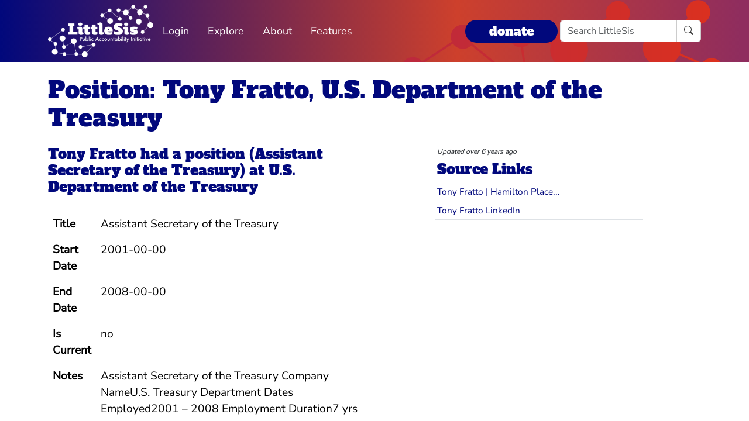

--- FILE ---
content_type: image/svg+xml
request_url: https://littlesis.org/assets/LittleSisPAI_logo_white-f8132a0972006c3a875b2550f8bc60efb0f829fc17ee4bf86dd48990aa75645f.svg
body_size: 275017
content:
<?xml version="1.0" encoding="UTF-8"?> <svg xmlns="http://www.w3.org/2000/svg" xmlns:xlink="http://www.w3.org/1999/xlink" width="350px" height="175px" viewBox="0 0 350 175" version="1.1"><title>LittleSisPAI_logo_white</title><g id="Page-1" stroke="none" stroke-width="1" fill="none" fill-rule="evenodd"><g id="Home-DT-fin" transform="translate(-206, -27)"><g id="Group-16" transform="translate(1, 5)"><image id="LittleSisPAI_logo_white" x="205.144762" y="22.8175139" width="349" height="173.364972" xlink:href="[data-uri]"></image></g></g></g></svg> 